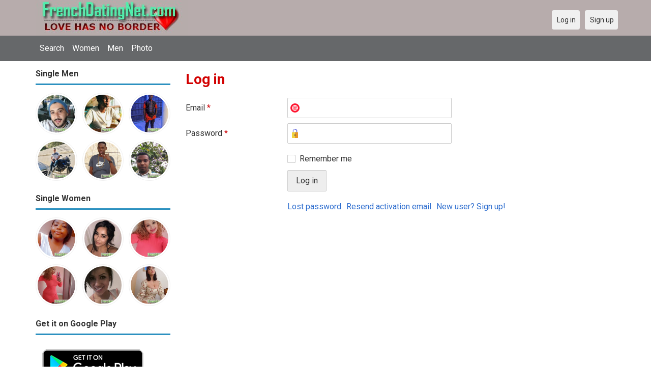

--- FILE ---
content_type: text/html; charset=utf-8
request_url: https://frenchdatingnet.com/users/login?r=Marry147
body_size: 16161
content:
<!DOCTYPE html>
<html lang="en">
<head>
<link href="https://fonts.googleapis.com/css?family=Roboto:400,700" rel="stylesheet" type="text/css" /><link href="https://frenchdatingnet.com/externals/materialdesign/material-icons.css" rel="stylesheet" type="text/css" /><meta http-equiv="content-type" content="text/html; charset=utf-8" /><meta name="viewport" content="width=device-width, initial-scale=1.0" /><title>Log in - French Dating Site &amp; Meet Singles Online in France</title><meta name="description" content="Log in to your account. Free French dating site connects you with friends, pen pals and love in France. Find single French women and men for friendship and relationship at this free dating site." /><link href="https://frenchdatingnet.com/load/css/onedate/english/1598638961" rel="stylesheet" type="text/css" /><script src="https://frenchdatingnet.com/load/javascript/onedate/english/1598638961"></script><meta property="og:type" content="article" /><meta property="og:title" content="Log in - French Dating Site &amp; Meet Singles Online in France" /><meta property="og:description" content="Log in to your account. Free French dating site connects you with friends, pen pals and love in France. Find single French women and men for friendship and relationship at this free dating site." /><meta property="og:url" content="https://frenchdatingnet.com/users/login" /><meta name="twitter:card" content="summary" /><meta name="twitter:title" content="Log in - French Dating Site &amp; Meet Singles Online in France" /><meta name="twitter:description" content="Log in to your account. Free French dating site connects you with friends, pen pals and love in France. Find single French women and men for friendship and relationship at this free dating site." /><meta name="twitter:url" content="https://frenchdatingnet.com/users/login" /><Link rel="shortcut icon" href="/templates/onedate/images/french-dating.png">
</head>
<body class="guest users users_login index">
		<header id="header" class="hidden-ms visible-sm">
		<div class="container">
			<div class="row">
				<div class="col-ms-12">
					<div class="header">
													<a class="logo" href="https://frenchdatingnet.com/"><img width="300" height="70" alt="French Dating Site &amp; Meet Singles Online in France | Frenchdatingnet.com" class="logo desktop hidden-ms visible-sm" src="https://frenchdatingnet.com/uploads/s/j/e/k/zzcubd0q7cnagigwjrhq.jpg" /></a>																			<a class="logo" href="https://frenchdatingnet.com/"><img width="150" height="70" alt="French Dating Site &amp; Meet Singles Online in France | Frenchdatingnet.com" class="logo mobile visible-ms hidden-sm" src="https://frenchdatingnet.com/uploads/j/j/j/7/xmd0jhp7cmlhrkj47ptf.jpg" /></a>												                        
						
					</div>
				</div>
			</div>
		</div>
	</header>
	<div id="site-nav">
		<div class="container">
			<div class="row">
				<div class="col-ms-12">
					<div class="site-nav">
						<a href="#" class="menu-button main-menu-button collapsed" data-mobilenav="main-menu"><span class="mobile-icon"></span></a>																			
						<ul id="main-menu">
																								<li><a class="users" href="https://frenchdatingnet.com/users">Search</a></li>
																																<li><a class="women" href="https://frenchdatingnet.com/women">Women</a></li>
																																<li><a class="men" href="https://frenchdatingnet.com/men">Men</a></li>
																																<li><a class="pictures" href="https://frenchdatingnet.com/pictures">Photo</a></li>
																					</ul>
					</div>					
				
					<nav id="quick-nav" class="icons">
													<ul>
								<li class="out user_login "><a class="icon-text icon-users-login" href="https://frenchdatingnet.com/users/login"><span>Log in</span></a></li>
								<li class="out user_signup "><a class="icon-text icon-users-signup" href="https://frenchdatingnet.com/users/signup"><span>Sign up</span></a></li>
							</ul>
											</nav>
					
				</div>
			</div>
		</div>
	</div>
	<div id="container" class="">
		<div class="container">
			<div class="row">				
									<div id="sidebar">
						<div class="hidden-all visible-sm">
							
						</div>
												<div class="hidden-all visible-sm">
							

									<div class="box latest-users">
			<h4><span>Single Men</span></h4>
				<ul class="gallery compact helper users">									<li id="row-helper-user-1716">				<figure class="user">					

				
	<div class="image">
					<a class="image" href="https://frenchdatingnet.com/yassine123"><img alt="yassine123, 19830224, Marrakech, Marrakesh, Marrakech-Tensift-Al Haouz, Morocco" title="yassine123, 19830224, Marrakech, Marrakesh, Marrakech-Tensift-Al Haouz, Morocco" width="250" height="250" src="https://frenchdatingnet.com/uploads/f/z/d/m/dlsk6tmzh9rn9vspx6r2_l.jpg" /></a>		
							
					</div>

									</figure>			</li>									<li id="row-helper-user-1884">				<figure class="user">					

				
	<div class="image">
					<a class="image" href="https://frenchdatingnet.com/Randy"><img alt="Randy, 19951026, Abidjan, Lagunes, Ivory Coast" title="Randy, 19951026, Abidjan, Lagunes, Ivory Coast" width="250" height="250" src="https://frenchdatingnet.com/uploads/7/e/e/6/121hdjsiysh98nb71m3t_l.jpg" /></a>		
							
					</div>

									</figure>			</li>									<li id="row-helper-user-4766">				<figure class="user">					

				
	<div class="image">
					<a class="image" href="https://frenchdatingnet.com/Kokou"><img alt="Kokou, 19970402, Lomé, Maritime, Togo" title="Kokou, 19970402, Lomé, Maritime, Togo" width="250" height="250" src="https://frenchdatingnet.com/uploads/z/i/a/u/gsi9nzp0tf26buyfal1f_l.jpg" /></a>		
							
					</div>

									</figure>			</li>									<li id="row-helper-user-1534">				<figure class="user">					

				
	<div class="image">
					<a class="image" href="https://frenchdatingnet.com/Baha97"><img alt="Baha97, 19970516, Tunis, Tunis, Tunisia" title="Baha97, 19970516, Tunis, Tunis, Tunisia" width="250" height="250" src="https://frenchdatingnet.com/uploads/z/a/n/x/6oaon7an33ratuth1zqu_l.jpg" /></a>		
							
					</div>

									</figure>			</li>									<li id="row-helper-user-1978">				<figure class="user">					

				
	<div class="image">
					<a class="image" href="https://frenchdatingnet.com/Angellove"><img alt="Angellove, 19900603, Douala, Littoral, Cameroon" title="Angellove, 19900603, Douala, Littoral, Cameroon" width="250" height="250" src="https://frenchdatingnet.com/uploads/i/t/5/6/tgi6fvnehx41ly3zjuaj_l.jpg" /></a>		
							
					</div>

									</figure>			</li>									<li id="row-helper-user-1897">				<figure class="user">					

				
	<div class="image">
					<a class="image" href="https://frenchdatingnet.com/Tanjona"><img alt="Tanjona, 19911124, Antananarivo, Antananarivo, Madagascar" title="Tanjona, 19911124, Antananarivo, Antananarivo, Madagascar" width="250" height="250" src="https://frenchdatingnet.com/uploads/d/9/6/l/4x7zvxmc0k7kxb6ara5g_l.jpg" /></a>		
							
					</div>

									</figure>			</li>			</ul>		</div>
										<div class="box latest-users">
			<h4><span>Single Women</span></h4>
				<ul class="gallery compact helper users">									<li id="row-helper-user-3191">				<figure class="user">					

				
	<div class="image">
					<a class="image" href="https://frenchdatingnet.com/Murielle"><img alt="Murielle, 19991224, Achères-la-Forêt, Île-de-France, France" title="Murielle, 19991224, Achères-la-Forêt, Île-de-France, France" width="250" height="250" src="https://frenchdatingnet.com/uploads/d/g/6/u/lvmq31jjoaqdng45u4fd_l.jpg" /></a>		
							
					</div>

									</figure>			</li>									<li id="row-helper-user-2978">				<figure class="user">					

				
	<div class="image">
					<a class="image" href="https://frenchdatingnet.com/Angemaxia95"><img alt="Angemaxia95, 19940820, Ballainvilliers, Île-de-France, France" title="Angemaxia95, 19940820, Ballainvilliers, Île-de-France, France" width="250" height="250" src="https://frenchdatingnet.com/uploads/x/o/9/0/ojdnohdccwltmgq9cv4c_l.jpg" /></a>		
							
					</div>

									</figure>			</li>									<li id="row-helper-user-2906">				<figure class="user">					

				
	<div class="image">
					<a class="image" href="https://frenchdatingnet.com/Talina"><img alt="Talina, 19911107, Airan, Basse-Normandie, France" title="Talina, 19911107, Airan, Basse-Normandie, France" width="250" height="250" src="https://frenchdatingnet.com/uploads/c/a/y/7/yjtx6jdh8a7uw88yhd6w_l.png" /></a>		
							
					</div>

									</figure>			</li>									<li id="row-helper-user-3020">				<figure class="user">					

				
	<div class="image">
					<a class="image" href="https://frenchdatingnet.com/Brigitte67"><img alt="Brigitte67, 19940204, Abbéville-la-Rivière, Île-de-France, France" title="Brigitte67, 19940204, Abbéville-la-Rivière, Île-de-France, France" width="250" height="250" src="https://frenchdatingnet.com/uploads/8/y/8/l/rnadkusw7chg0y9j9e8q_l.jpg" /></a>		
							
					</div>

									</figure>			</li>									<li id="row-helper-user-4291">				<figure class="user">					

				
	<div class="image">
					<a class="image" href="https://frenchdatingnet.com/Blandine12"><img alt="Blandine12, 19950220, Paris, Île-de-France, France" title="Blandine12, 19950220, Paris, Île-de-France, France" width="250" height="250" src="https://frenchdatingnet.com/uploads/6/q/a/b/qg85kmdqb0u5magra8r7_l.jpg" /></a>		
							
					</div>

									</figure>			</li>									<li id="row-helper-user-3122">				<figure class="user">					

				
	<div class="image">
					<a class="image" href="https://frenchdatingnet.com/MarionAmarah09"><img alt="MarionAmarah09, 19920512, Angerville, Île-de-France, France" title="MarionAmarah09, 19920512, Angerville, Île-de-France, France" width="250" height="250" src="https://frenchdatingnet.com/uploads/f/9/l/b/fvtjshi0p6z2qbual0we_l.jpg" /></a>		
							
					</div>

									</figure>			</li>			</ul>		</div>
	<h4><span>Get it on Google Play</span></h4>
<a href="https://play.google.com/store/apps/details?id=com.frenchdatingnet.friends" style="color:#cfe7fe";" title="France Dating App">
<img src="/templates/onedate/images/google-play-logo225.png" alt="France Dating App"></a>


<div data-id="2" class="banner" onclick="countBannerClick(this);return true;"><div class="visible-ms visible-xs visible-sm visible-md visible-lg"><script async src="https://pagead2.googlesyndication.com/pagead/js/adsbygoogle.js"></script>
<!-- French -->
<ins class="adsbygoogle"
     style="display:block"
     data-ad-client="ca-pub-7107097512947569"
     data-ad-slot="4967893671"
     data-ad-format="auto"
     data-full-width-responsive="true"></ins>
<script>
     (adsbygoogle = window.adsbygoogle || []).push({});
</script></div></div>						</div>
					</div>					
								<div id="content">
					
	

	<div class="content-header">

					<h1>Log in</h1>
				
		
	</div>



	
<div class="plugin-users login">

	<div class="users-login-form">

	
		<form action="https://frenchdatingnet.com/users/login?r=Marry147" method="post">
			<fieldset class="grid">

				<div class="control" id="input_row_user_login_email">

					<label for="input_edit_user_login_email">
						Email <span class="required">*</span>
					</label>

					<div class="field">

						
		<input  class="text email input-md" id="input_edit_user_login_email" maxlength="255" type="text" name="email" value="" />		
	

					</div>

				</div>

				<div class="control" id="input_row_user_login_password">

					<label for="input_edit_user_login_password">
						Password <span class="required">*</span>
					</label>

					<div class="field">

						
		<input  class="text password input-md" id="input_edit_user_login_password" max_length="128" type="password" name="password" value="" />		
	

					</div>

				</div>

				
				<div class="control" id="input_row_user_login_remember">

					<div class="field">

						
		<div class="checkbox inline ">
			<input  class="checkbox" id="input_edit_user_login_remember" type="checkbox" name="remember" value="1" />			<label for="input_edit_user_login_remember">
				Remember me			</label>
		</div>
		
	

					</div>

				</div>

				<div class="control actions">
					<input  class="button submit " type="submit" name="submit" value="Log in" />				</div>				
									<div class="control actions">
						<a href="https://frenchdatingnet.com/users/login/lostpass">Lost password</a>													<a href="https://frenchdatingnet.com/users/login/resend">Resend activation email</a>												
						<a href="https://frenchdatingnet.com/users/signup">New user? Sign up!</a>					</div>
				
			</fieldset>

		<input  type="hidden" name="do_login" value="1" /></form>
	
	
</div>
</div>

						<div data-id="1" class="banner" onclick="countBannerClick(this);return true;"><div class="visible-ms visible-xs visible-sm visible-md visible-lg"><script async src="https://pagead2.googlesyndication.com/pagead/js/adsbygoogle.js"></script>
<!-- French -->
<ins class="adsbygoogle"
     style="display:block"
     data-ad-client="ca-pub-7107097512947569"
     data-ad-slot="4967893671"
     data-ad-format="auto"
     data-full-width-responsive="true"></ins>
<script>
     (adsbygoogle = window.adsbygoogle || []).push({});
</script></div></div>				</div>
			</div>
		</div>
	</div>
	
<span> </span>
	
	<footer id="footer">
		<div class="container">
			<div class="row">
				<div class="col-ms-12">
					<div class="footer">
						<div class="navigation">
															<ul>
									<li><a href="/contact" title="Contact us">Contact us</a></li>
<li><a href="/site/no_access" title="UPGRADE">UPGRADE</a></li>
<li><a href="/legal/terms" title="Terms and conditions">Terms and conditions</a></li>
<li><a href="/legal/privacy" title="Privacy policy">Privacy policy</a></li>
<li>Powered by <a href="/" title="French Dating">French Dating</a></li>
								</ul>
													</div>
						<div class="social-bookmarks">
							<ul>
																																																																															</ul>
						</div>
					</div>
											<div class="credits">
																														</div>
									</div>
			</div>
		</div>
	</footer>
		<div style="background-color: #ffcfcc ; padding: 10px; text-align: center;"> 
	French dating in 
	&#128151;<a href="/singles/france" title="France">France</a> (
	&#128154;<a href="/singles/france/paris" title="Paris">Paris</a>) - 
&#128152;<a href="/singles/united_states" title="United States">America - US</a> 
&#128149;<a href="/singles/united_kingdom" title="United Kingdom">United Kingdom - UK</a>
</div>
	<!--div style="background-color: #ffccf8 ; padding: 10px; text-align: center;">
Singles seeking - Buscando solteros 
&#128153;<a href="/seeking/Amistad_o_correspondencia_-_Friends_or_pen_pals" title="Amistad o correspondencia - Friends pen pals">Amistad o correspondencia - Friends/pen pals</a>
&#128156;<a href="/seeking/Mujeres_hispanas_solteras_-_Hispanic_single_women" title="Mujeres hispanas solteras - Hispanic single women">Mujeres hispanas solteras - Hispanic single women</a> 
&#128150;<a href="/seeking/Mujeres_solteras_mexicanas_-_Mexican_single_women" title="Mujeres solteras mexicanas - Mexican single women">Mujeres solteras mexicanas - Mexican single women</a> 
&#128153;<a href="/seeking/Mujeres_solteras_internacionales_-_International_single_women" title="Mujeres solteras internacionales - International single women">Mujeres solteras internacionales - International single women</a> 
&#128156;<a href="/seeking/Hombres_solteros_europeos_-_European_single_men" title="Hombres solteros europeos - European single men">Hombres solteros europeos - European single men</a> 
&#128154;<a href="/seeking/Hombres_solteros_americanos_-_American_single_men" title="Hombres solteros americanos - American single men">Hombres solteros americanos - American single men</a> 
&#128155;<a href="/seeking/Esposo_en_el_extranjero_-_Overseas_husband" title="Esposo en el extranjero - Overseas husband">Esposo en el extranjero - Overseas husband</a> 
&#128420;<a href="/seeking/LGBT_Amigos_o_amigas_-_Gay_or_es_friends" title="LGBT Amigos o amigas - Gay or les friends">LGBT Amigos o amigas - Gay or les friends</a> 
</div-->

</body>
</html>


--- FILE ---
content_type: text/html; charset=utf-8
request_url: https://www.google.com/recaptcha/api2/aframe
body_size: 266
content:
<!DOCTYPE HTML><html><head><meta http-equiv="content-type" content="text/html; charset=UTF-8"></head><body><script nonce="ge4o_UBQVAdAs3o41IePUg">/** Anti-fraud and anti-abuse applications only. See google.com/recaptcha */ try{var clients={'sodar':'https://pagead2.googlesyndication.com/pagead/sodar?'};window.addEventListener("message",function(a){try{if(a.source===window.parent){var b=JSON.parse(a.data);var c=clients[b['id']];if(c){var d=document.createElement('img');d.src=c+b['params']+'&rc='+(localStorage.getItem("rc::a")?sessionStorage.getItem("rc::b"):"");window.document.body.appendChild(d);sessionStorage.setItem("rc::e",parseInt(sessionStorage.getItem("rc::e")||0)+1);localStorage.setItem("rc::h",'1768367411932');}}}catch(b){}});window.parent.postMessage("_grecaptcha_ready", "*");}catch(b){}</script></body></html>